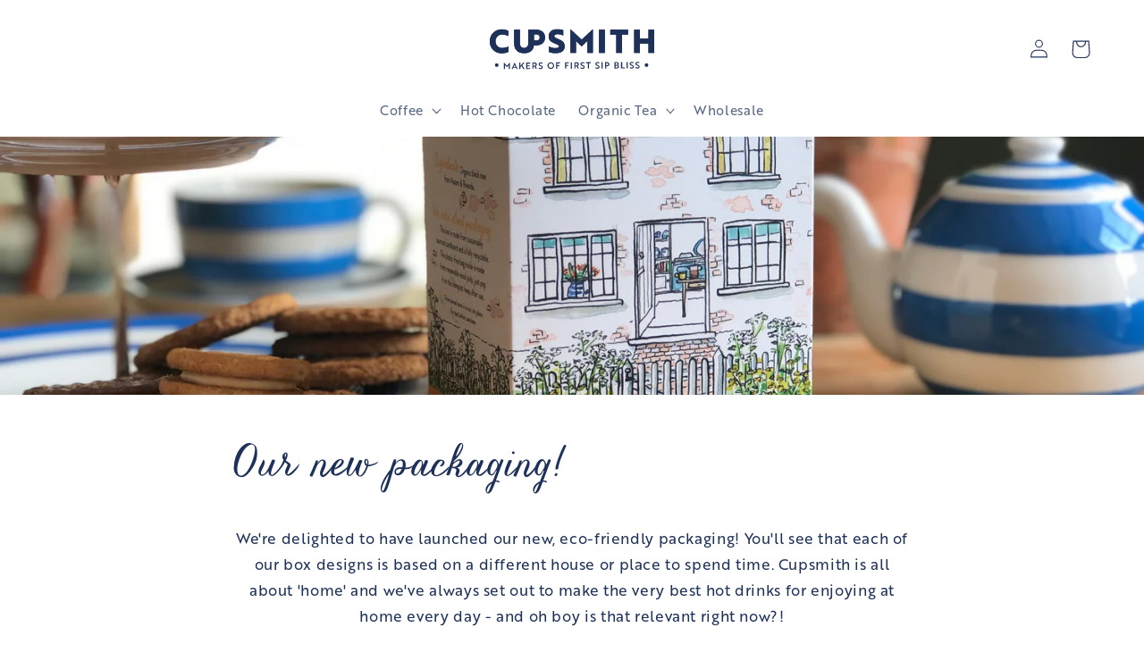

--- FILE ---
content_type: image/svg+xml
request_url: https://www.cupsmith.com/cdn/shop/files/Cupsmith_Logo_white.svg?v=1692347456&width=340
body_size: 1927
content:
<?xml version="1.0" encoding="utf-8"?>
<!-- Generator: Adobe Illustrator 27.8.0, SVG Export Plug-In . SVG Version: 6.00 Build 0)  -->
<svg version="1.1" id="Layer_1" xmlns="http://www.w3.org/2000/svg" xmlns:xlink="http://www.w3.org/1999/xlink" x="0px" y="0px"
	 viewBox="0 0 240.6 85.3" style="enable-background:new 0 0 240.6 85.3;" xml:space="preserve">
<style type="text/css">
	.st0{fill:#FFFFFF;}
	.st1{clip-path:url(#SVGID_00000003066947407870216870000017557353981206853036_);fill:#FFFFFF;}
	.st2{clip-path:url(#SVGID_00000002355928624315304360000009999854246593113242_);fill:#FFFFFF;}
	.st3{clip-path:url(#SVGID_00000098221884160230697570000000171865568924989100_);fill:#FFFFFF;}
	.st4{clip-path:url(#SVGID_00000089537508116159538630000011163072620019372680_);fill:#FFFFFF;}
	.st5{clip-path:url(#SVGID_00000094583211718848373040000017866900498777360520_);fill:#FFFFFF;}
	.st6{clip-path:url(#SVGID_00000128455224784189897030000007923353121977038475_);fill:#FFFFFF;}
	.st7{clip-path:url(#SVGID_00000178206264113039017900000014365049082418239166_);fill:#FFFFFF;}
</style>
<g>
	<g>
		<g>
			<g>
				<g>
					<path class="st0" d="M38.6,62.5l-0.3-0.3V67H37v-8l0,0l3.7,4l3.6-4.1l0,0v8L43,67v-4.8l-0.3,0.3c-0.7,0.8-1.4,1.6-2,2.4
						L38.6,62.5z"/>
					<path class="st0" d="M50,59L50,59l3.8,7.9h-1.4l-0.7-1.6h-3.2L47.8,67h-1.4L50,59z M51.2,64.4c-0.5-1-0.8-1.9-1.2-2.8
						c-0.3,0.8-0.7,1.8-1.1,2.8H51.2z"/>
					<path class="st0" d="M57.2,63.1l3.4-4h1.6l-2.8,3.2l2.9,4.6h-1.6l-2.3-3.7l-1.3,1.4v2.3h-1.4v-7.8h1.4L57.2,63.1z"/>
					<path class="st0" d="M64.3,66.9v-7.8h4.9v1.2h-3.6v2.2h3v1.1h-3v2.3h3.7v1.2L64.3,66.9z"/>
					<path class="st0" d="M74.4,59c1.8,0,2.9,0.9,2.9,2.5c0,1.2-0.7,1.9-1.5,2.2l1.7,3.1H76l-1.5-2.9h-1.4v2.9h-1.3V59L74.4,59z
						 M73.1,60.2v2.7h1.4c0.9,0,1.4-0.5,1.4-1.3c0-0.9-0.6-1.3-1.5-1.3L73.1,60.2z"/>
					<path class="st0" d="M79.5,66.5v-1.3c0.6,0.3,1.3,0.5,2.1,0.6c0.3,0,0.6,0,0.8-0.1c0.6-0.1,0.9-0.4,0.9-0.8
						c0-0.6-0.5-1-1.7-1.4c-1.4-0.5-2.2-1.1-2.2-2.4c0-1.4,1.1-2.2,2.7-2.2c0.8,0,1.5,0.2,2,0.4v1.3c-0.4-0.2-1.2-0.5-1.9-0.5
						c-0.9,0-1.5,0.4-1.5,1s0.4,0.9,1.6,1.4c1.4,0.5,2.2,1.1,2.2,2.4c0,1.4-1,2.2-2.8,2.2C80.9,67,80,66.7,79.5,66.5z"/>
					<path class="st0" d="M94.3,58.8c2.3,0,4.1,1.8,4.1,4c0,2.3-1.7,4.1-4,4.1s-4.1-1.8-4.1-4C90.3,60.6,92,58.8,94.3,58.8z
						 M94.4,65.6c1.6,0,2.7-1.2,2.7-2.8c0-1.6-1.1-2.8-2.7-2.8s-2.7,1.2-2.7,2.8C91.7,64.4,92.8,65.6,94.4,65.6z"/>
					<path class="st0" d="M102.2,60v2.2h2.8v1.1h-2.8v3.3h-1.4v-7.8h4.7V60H102.2z"/>
					<path class="st0" d="M113.1,59.9v2.2h2.8v1.1h-2.8v3.3h-1.4v-7.8h4.7v1.2H113.1z"/>
					<path class="st0" d="M118.8,66.6v-7.8h1.4v7.8H118.8z"/>
					<path class="st0" d="M125.8,58.7c1.8,0,2.9,0.9,2.9,2.5c0,1.2-0.7,1.9-1.5,2.2l1.7,3.1h-1.5l-1.5-2.9h-1.4v2.9h-1.3v-7.8H125.8
						z M124.5,59.9v2.7h1.4c0.9,0,1.4-0.5,1.4-1.3c0-0.9-0.6-1.3-1.5-1.3L124.5,59.9z"/>
					<path class="st0" d="M130.8,66.2v-1.3c0.6,0.3,1.3,0.5,2.1,0.6c0.3,0,0.6,0,0.8-0.1c0.6-0.1,0.9-0.4,0.9-0.8
						c0-0.6-0.5-1-1.7-1.4c-1.4-0.5-2.2-1.1-2.2-2.4c0-1.4,1.1-2.2,2.7-2.2c0.8,0,1.5,0.2,2,0.4v1.3c-0.4-0.2-1.2-0.5-1.9-0.5
						c-0.9,0-1.5,0.4-1.5,1s0.4,0.9,1.6,1.4c1.4,0.5,2.2,1.1,2.2,2.4c0,1.4-1,2.2-2.8,2.2C132.2,66.7,131.4,66.5,130.8,66.2z"/>
					<path class="st0" d="M141.1,59.8v6.7h-1.4v-6.7h-2.3v-1.2h5.9v1.2H141.1z"/>
					<path class="st0" d="M149,66.1v-1.3c0.6,0.3,1.3,0.5,2.1,0.6c0.3,0,0.6,0,0.8-0.1c0.6-0.1,0.9-0.4,0.9-0.8c0-0.6-0.5-1-1.7-1.4
						c-1.4-0.5-2.2-1.1-2.2-2.4c0-1.4,1.1-2.2,2.7-2.2c0.8,0,1.5,0.2,2,0.4v1.3c-0.4-0.2-1.2-0.5-1.9-0.5c-0.9,0-1.5,0.4-1.5,1
						s0.4,0.9,1.6,1.4c1.4,0.5,2.2,1.1,2.2,2.4c0,1.4-1,2.2-2.8,2.2C150.4,66.6,149.5,66.3,149,66.1z"/>
					<path class="st0" d="M156.4,66.4v-7.8h1.4v7.8H156.4z"/>
					<path class="st0" d="M162.1,63.5v2.9h-1.4v-7.8h2.5c1.7,0,2.8,0.9,2.9,2.5c0,1.6-1.1,2.5-2.8,2.5L162.1,63.5z M162.1,59.7v2.7
						h1.2c0.8,0,1.4-0.5,1.4-1.3c0-0.9-0.6-1.3-1.5-1.3L162.1,59.7z"/>
					<path class="st0" d="M177.8,64c0,1.4-1.1,2.3-2.8,2.3h-2.7v-7.8h2.5c1.6,0,2.7,0.8,2.8,2.2c0,0.7-0.4,1.3-1,1.6
						C177.2,62.4,177.8,63.1,177.8,64z M174.8,61.8c0.2,0,0.5,0,0.7,0c0.4-0.1,0.7-0.5,0.7-1c0-0.7-0.5-1.2-1.3-1.2h-1.3v2.2H174.8z
						 M173.6,65.2h1.5c0.8,0,1.3-0.5,1.3-1.2c0-0.8-0.5-1.2-1.2-1.2h-1.6V65.2z"/>
					<path class="st0" d="M180.3,66.2v-7.8h1.4v6.7h3.2v1.2L180.3,66.2z"/>
					<path class="st0" d="M187.1,66.2v-7.8h1.4v7.8H187.1z"/>
					<path class="st0" d="M191,65.9v-1.3c0.6,0.3,1.3,0.5,2.1,0.6c0.3,0,0.6,0,0.8-0.1c0.6-0.1,0.9-0.4,0.9-0.8c0-0.6-0.5-1-1.7-1.4
						c-1.4-0.5-2.2-1.1-2.2-2.4c0-1.4,1.1-2.2,2.7-2.2c0.8,0,1.5,0.2,2,0.4V60c-0.4-0.2-1.2-0.5-1.9-0.5c-0.9,0-1.5,0.4-1.5,1
						s0.4,0.9,1.6,1.4c1.4,0.5,2.2,1.1,2.2,2.4c0,1.4-1,2.2-2.8,2.2C192.4,66.3,191.5,66.1,191,65.9z"/>
					<path class="st0" d="M198,65.8v-1.3c0.6,0.3,1.3,0.5,2.1,0.6c0.3,0,0.6,0,0.8-0.1c0.6-0.1,0.9-0.4,0.9-0.8c0-0.6-0.5-1-1.7-1.4
						c-1.4-0.5-2.2-1.1-2.2-2.4c0-1.4,1.1-2.2,2.7-2.2c0.8,0,1.5,0.2,2,0.4v1.3c-0.4-0.2-1.2-0.5-1.9-0.5c-0.9,0-1.5,0.4-1.5,1
						s0.4,0.9,1.6,1.4c1.4,0.5,2.2,1.1,2.2,2.4c0,1.4-1,2.2-2.8,2.2C199.4,66.3,198.5,66.1,198,65.8z"/>
				</g>
			</g>
			<g>
				<ellipse class="st0" cx="28.2" cy="62.2" rx="2.2" ry="2.2"/>
				<ellipse class="st0" cx="211.5" cy="62.2" rx="2.2" ry="2.2"/>
			</g>
		</g>
	</g>
	<g>
		<g>
			<g>
				<path id="SVGID_1_" class="st0" d="M42.4,26.7c-1.6-0.8-4.1-1.9-7.4-1.9c-5.3,0-8.3,3.8-8.3,8.2s3,8.2,8,8.2
					c3.6,0,6.2-1,7.9-1.9V46c-1.7,0.9-4.9,1.8-8.5,1.8c-8.4,0-14.5-6.5-14.5-14.7s6.2-14.7,14.8-14.7c3.7,0,6.3,1,8,1.9V26.7z"/>
			</g>
			<g>
				<defs>
					<path id="SVGID_00000080197026490965276650000001642026254505282473_" d="M42.4,26.7c-1.6-0.8-4.1-1.9-7.4-1.9
						c-5.3,0-8.3,3.8-8.3,8.2s3,8.2,8,8.2c3.6,0,6.2-1,7.9-1.9V46c-1.7,0.9-4.9,1.8-8.5,1.8c-8.4,0-14.5-6.5-14.5-14.7
						s6.2-14.7,14.8-14.7c3.7,0,6.3,1,8,1.9V26.7z"/>
				</defs>
				<use xlink:href="#SVGID_00000080197026490965276650000001642026254505282473_"  style="overflow:visible;fill:#FFFFFF;"/>
				<clipPath id="SVGID_00000112616257297614978900000004974568695095454874_">
					<use xlink:href="#SVGID_00000080197026490965276650000001642026254505282473_"  style="overflow:visible;"/>
				</clipPath>
				<path style="clip-path:url(#SVGID_00000112616257297614978900000004974568695095454874_);fill:#FFFFFF;" d="M315.9,141.5H-9.3
					c-2,0-3.6-1.6-3.6-3.6V-16c0-2,1.6-3.6,3.6-3.6h325.2c2,0,3.6,1.6,3.6,3.6v153.8C319.5,139.8,317.8,141.5,315.9,141.5z"/>
			</g>
		</g>
		<g>
			<g>
				<path id="SVGID_00000109028374248216908700000002533691288318195870_" class="st0" d="M76,18.8h-2.2h-7.1v17.1
					c0,3.3-1.7,5.3-5,5.3c-3.3,0-5-1.9-5-5.3V18.8h-7.1v17.8c0,6.7,4.5,11.1,12.1,11.1c7.1,0,11.5-3.8,12-9.7v0.1H76
					c6.7,0,11.3-3.2,11.3-9.7C87.3,22,82.7,18.8,76,18.8z M76.9,32.1h-3.1v-7.5h3.1c2.2,0,3.9,1.4,3.9,3.9S79.1,32.1,76.9,32.1z"/>
			</g>
			<g>
				<defs>
					<path id="SVGID_00000168799835242259430550000002826912429582121881_" d="M76,18.8h-2.2h-7.1v17.1c0,3.3-1.7,5.3-5,5.3
						c-3.3,0-5-1.9-5-5.3V18.8h-7.1v17.8c0,6.7,4.5,11.1,12.1,11.1c7.1,0,11.5-3.8,12-9.7v0.1H76c6.7,0,11.3-3.2,11.3-9.7
						C87.3,22,82.7,18.8,76,18.8z M76.9,32.1h-3.1v-7.5h3.1c2.2,0,3.9,1.4,3.9,3.9S79.1,32.1,76.9,32.1z"/>
				</defs>
				<use xlink:href="#SVGID_00000168799835242259430550000002826912429582121881_"  style="overflow:visible;fill:#FFFFFF;"/>
				<clipPath id="SVGID_00000019657205748436526560000008888256701559909033_">
					<use xlink:href="#SVGID_00000168799835242259430550000002826912429582121881_"  style="overflow:visible;"/>
				</clipPath>
				<path style="clip-path:url(#SVGID_00000019657205748436526560000008888256701559909033_);fill:#FFFFFF;" d="M315.9,141.5H-9.3
					c-2,0-3.6-1.6-3.6-3.6V-16c0-2,1.6-3.6,3.6-3.6h325.2c2,0,3.6,1.6,3.6,3.6v153.8C319.5,139.8,317.8,141.5,315.9,141.5z"/>
			</g>
		</g>
		<g>
			<g>
				<path id="SVGID_00000132067994950432645320000015063922676896715967_" class="st0" d="M92.1,46.2v-6.9c2,1.1,4.3,1.9,6.6,2
					c0.8,0.1,1.5,0.1,2.2,0c2.3-0.2,3.6-0.8,3.6-2c0-1.5-1.7-2.2-5.1-3.5c-4.7-1.8-7.7-3.8-7.7-9s4.2-8.6,10.6-8.6
					c2.8,0,5.6,0.6,7.4,1.3v6.7c-1.7-1.1-4.3-1.8-6.9-1.8s-4.2,0.9-4.2,2.3c0,1.3,1.6,2.2,4.9,3.6c4.7,1.9,7.9,3.9,7.9,8.9
					c0,5.2-3.9,8.4-10.8,8.4C97.4,47.7,94.2,47.1,92.1,46.2z"/>
			</g>
			<g>
				<defs>
					<path id="SVGID_00000181068948689878314930000011307213517729550758_" d="M92.1,46.2v-6.9c2,1.1,4.3,1.9,6.6,2
						c0.8,0.1,1.5,0.1,2.2,0c2.3-0.2,3.6-0.8,3.6-2c0-1.5-1.7-2.2-5.1-3.5c-4.7-1.8-7.7-3.8-7.7-9s4.2-8.6,10.6-8.6
						c2.8,0,5.6,0.6,7.4,1.3v6.7c-1.7-1.1-4.3-1.8-6.9-1.8s-4.2,0.9-4.2,2.3c0,1.3,1.6,2.2,4.9,3.6c4.7,1.9,7.9,3.9,7.9,8.9
						c0,5.2-3.9,8.4-10.8,8.4C97.4,47.7,94.2,47.1,92.1,46.2z"/>
				</defs>
				<use xlink:href="#SVGID_00000181068948689878314930000011307213517729550758_"  style="overflow:visible;fill:#FFFFFF;"/>
				<clipPath id="SVGID_00000109731814619241200980000015822862807422946737_">
					<use xlink:href="#SVGID_00000181068948689878314930000011307213517729550758_"  style="overflow:visible;"/>
				</clipPath>
				<path style="clip-path:url(#SVGID_00000109731814619241200980000015822862807422946737_);fill:#FFFFFF;" d="M315.9,141.5H-9.3
					c-2,0-3.6-1.6-3.6-3.6V-16c0-2,1.6-3.6,3.6-3.6h325.2c2,0,3.6,1.6,3.6,3.6v153.8C319.5,139.8,317.8,141.5,315.9,141.5z"/>
			</g>
		</g>
		<g>
			<g>
				<path id="SVGID_00000069398395169582940410000009787249130078009279_" class="st0" d="M126.9,34.3l-1.8-1.5v14.4h-6.7V18.4h0.2
					L132.1,31l13.6-12.6h0.2v28.8h-6.8V32.8l-1.8,1.5c-1.7,1.7-3.4,3.4-5.2,5C130.3,37.7,128.6,36,126.9,34.3z"/>
			</g>
			<g>
				<defs>
					<path id="SVGID_00000071549852681733168740000005877193633773912454_" d="M126.9,34.3l-1.8-1.5v14.4h-6.7V18.4h0.2L132.1,31
						l13.6-12.6h0.2v28.8h-6.8V32.8l-1.8,1.5c-1.7,1.7-3.4,3.4-5.2,5C130.3,37.7,128.6,36,126.9,34.3z"/>
				</defs>
				<use xlink:href="#SVGID_00000071549852681733168740000005877193633773912454_"  style="overflow:visible;fill:#FFFFFF;"/>
				<clipPath id="SVGID_00000059289299952413893160000007858903877731867280_">
					<use xlink:href="#SVGID_00000071549852681733168740000005877193633773912454_"  style="overflow:visible;"/>
				</clipPath>
				<path style="clip-path:url(#SVGID_00000059289299952413893160000007858903877731867280_);fill:#FFFFFF;" d="M315.9,141.5H-9.3
					c-2,0-3.6-1.6-3.6-3.6V-16c0-2,1.6-3.6,3.6-3.6h325.2c2,0,3.6,1.6,3.6,3.6v153.8C319.5,139.8,317.8,141.5,315.9,141.5z"/>
			</g>
		</g>
		<g>
			<g>
				<path id="SVGID_00000092418691286534911480000003059498787749065106_" class="st0" d="M153.3,47.2V18.8h7.1v28.4
					C160.4,47.2,153.3,47.2,153.3,47.2z"/>
			</g>
			<g>
				<defs>
					<rect id="SVGID_00000103253856965643694250000017389702164568961453_" x="153.3" y="18.8" width="7.1" height="28.4"/>
				</defs>
				<use xlink:href="#SVGID_00000103253856965643694250000017389702164568961453_"  style="overflow:visible;fill:#FFFFFF;"/>
				<clipPath id="SVGID_00000095299157673486854360000017736288932373519764_">
					<use xlink:href="#SVGID_00000103253856965643694250000017389702164568961453_"  style="overflow:visible;"/>
				</clipPath>
				<path style="clip-path:url(#SVGID_00000095299157673486854360000017736288932373519764_);fill:#FFFFFF;" d="M315.9,141.5H-9.3
					c-2,0-3.6-1.6-3.6-3.6V-16c0-2,1.6-3.6,3.6-3.6h325.2c2,0,3.6,1.6,3.6,3.6v153.8C319.5,139.8,317.8,141.5,315.9,141.5z"/>
			</g>
		</g>
		<g>
			<g>
				<path id="SVGID_00000019637575075699439910000002602467315916886200_" class="st0" d="M181.6,24.9v22.3h-7.1V24.9H167v-6.1h22
					v6.1H181.6z"/>
			</g>
			<g>
				<defs>
					<polygon id="SVGID_00000138568097220750256210000005158501455733377952_" points="181.6,24.9 181.6,47.2 174.5,47.2 
						174.5,24.9 167,24.9 167,18.8 189,18.8 189,24.9 					"/>
				</defs>
				<use xlink:href="#SVGID_00000138568097220750256210000005158501455733377952_"  style="overflow:visible;fill:#FFFFFF;"/>
				<clipPath id="SVGID_00000179642127720859750720000012755903739215966880_">
					<use xlink:href="#SVGID_00000138568097220750256210000005158501455733377952_"  style="overflow:visible;"/>
				</clipPath>
				<path style="clip-path:url(#SVGID_00000179642127720859750720000012755903739215966880_);fill:#FFFFFF;" d="M315.9,141.5H-9.3
					c-2,0-3.6-1.6-3.6-3.6V-16c0-2,1.6-3.6,3.6-3.6h325.2c2,0,3.6,1.6,3.6,3.6v153.8C319.5,139.8,317.8,141.5,315.9,141.5z"/>
			</g>
		</g>
		<g>
			<g>
				<path id="SVGID_00000132051898726303451300000018435571820534053812_" class="st0" d="M213.8,47.2V35.8h-10.3v11.4h-7.1V18.8
					h7.1v11h10.3v-11h7.1v28.4C220.9,47.2,213.8,47.2,213.8,47.2z"/>
			</g>
			<g>
				<defs>
					<polygon id="SVGID_00000127764347822540131650000001181231925422942396_" points="213.8,47.2 213.8,35.8 203.5,35.8 
						203.5,47.2 196.4,47.2 196.4,18.8 203.5,18.8 203.5,29.8 213.8,29.8 213.8,18.8 220.9,18.8 220.9,47.2 					"/>
				</defs>
				<use xlink:href="#SVGID_00000127764347822540131650000001181231925422942396_"  style="overflow:visible;fill:#FFFFFF;"/>
				<clipPath id="SVGID_00000155854748538282439060000017094308033764135808_">
					<use xlink:href="#SVGID_00000127764347822540131650000001181231925422942396_"  style="overflow:visible;"/>
				</clipPath>
				<path style="clip-path:url(#SVGID_00000155854748538282439060000017094308033764135808_);fill:#FFFFFF;" d="M315.9,141.5H-9.3
					c-2,0-3.6-1.6-3.6-3.6V-16c0-2,1.6-3.6,3.6-3.6h325.2c2,0,3.6,1.6,3.6,3.6v153.8C319.5,139.8,317.8,141.5,315.9,141.5z"/>
			</g>
		</g>
	</g>
</g>
</svg>


--- FILE ---
content_type: application/x-javascript; charset=utf-8
request_url: https://bundler.nice-team.net/app/shop/status/cupsmith.myshopify.com.js?1768695044
body_size: -330
content:
var bundler_settings_updated='1696611070';

--- FILE ---
content_type: image/svg+xml
request_url: https://www.cupsmith.com/cdn/shop/files/Cupsmith_Logo.svg?v=1692347356&width=220
body_size: 1493
content:
<?xml version="1.0" encoding="utf-8"?>
<!-- Generator: Adobe Illustrator 27.8.0, SVG Export Plug-In . SVG Version: 6.00 Build 0)  -->
<svg version="1.1" id="Layer_1" xmlns="http://www.w3.org/2000/svg" xmlns:xlink="http://www.w3.org/1999/xlink" x="0px" y="0px"
	 viewBox="0 0 240.6 85.3" style="enable-background:new 0 0 240.6 85.3;" xml:space="preserve">
<style type="text/css">
	.st0{fill:#1E3158;}
	.st1{clip-path:url(#SVGID_00000117663186498792463900000012254422555900732072_);fill:#1E3158;}
	.st2{clip-path:url(#SVGID_00000165207854391631128080000013302950836702615201_);fill:#1E3158;}
	.st3{clip-path:url(#SVGID_00000137826538812717533330000004864938694903246982_);fill:#1E3158;}
	.st4{clip-path:url(#SVGID_00000085211618549585002930000001064441260468607891_);fill:#1E3158;}
	.st5{clip-path:url(#SVGID_00000125599190262092285420000008621623171247760533_);fill:#1E3158;}
	.st6{clip-path:url(#SVGID_00000021100676601029882890000012795703722451465121_);fill:#1E3158;}
	.st7{clip-path:url(#SVGID_00000014625294056405938070000009230078096176193445_);fill:#1E3158;}
</style>
<g>
	<g>
		<g>
			<g>
				<g>
					<path class="st0" d="M38.6,62.5l-0.3-0.3l0,4.8l-1.3,0l0-8h0l3.7,4l3.6-4.1h0l0,8L43,67l0-4.8l-0.3,0.3c-0.7,0.8-1.4,1.6-2,2.4
						L38.6,62.5z"/>
					<path class="st0" d="M50,59L50,59l3.8,7.9l-1.4,0l-0.7-1.6l-3.2,0L47.8,67l-1.4,0L50,59z M51.2,64.4c-0.5-1-0.8-1.9-1.2-2.8
						c-0.3,0.8-0.7,1.8-1.1,2.8L51.2,64.4z"/>
					<path class="st0" d="M57.2,63.1l3.4-4l1.6,0l-2.8,3.2l2.9,4.6l-1.6,0l-2.3-3.7l-1.3,1.4l0,2.3l-1.4,0l0-7.8l1.4,0L57.2,63.1z"
						/>
					<path class="st0" d="M64.3,66.9l0-7.8l4.9,0l0,1.2l-3.6,0l0,2.2l3,0l0,1.1l-3,0l0,2.3l3.7,0l0,1.2L64.3,66.9z"/>
					<path class="st0" d="M74.4,59c1.8,0,2.9,0.9,2.9,2.5c0,1.2-0.7,1.9-1.5,2.2l1.7,3.1l-1.5,0l-1.5-2.9l-1.4,0l0,2.9l-1.3,0l0-7.8
						L74.4,59z M73.1,60.2l0,2.7l1.4,0c0.9,0,1.4-0.5,1.4-1.3c0-0.9-0.6-1.3-1.5-1.3L73.1,60.2z"/>
					<path class="st0" d="M79.5,66.5l0-1.3c0.6,0.3,1.3,0.5,2.1,0.6c0.3,0,0.6,0,0.8-0.1c0.6-0.1,0.9-0.4,0.9-0.8
						c0-0.6-0.5-1-1.7-1.4c-1.4-0.5-2.2-1.1-2.2-2.4c0-1.4,1.1-2.2,2.7-2.2c0.8,0,1.5,0.2,2,0.4l0,1.3c-0.4-0.2-1.2-0.5-1.9-0.5
						c-0.9,0-1.5,0.4-1.5,1c0,0.6,0.4,0.9,1.6,1.4c1.4,0.5,2.2,1.1,2.2,2.4c0,1.4-1,2.2-2.8,2.2C80.9,67,80,66.7,79.5,66.5z"/>
					<path class="st0" d="M94.3,58.8c2.3,0,4.1,1.8,4.1,4c0,2.3-1.7,4.1-4,4.1c-2.3,0-4.1-1.8-4.1-4C90.3,60.6,92,58.8,94.3,58.8z
						 M94.4,65.6c1.6,0,2.7-1.2,2.7-2.8c0-1.6-1.1-2.8-2.7-2.8s-2.7,1.2-2.7,2.8C91.7,64.4,92.8,65.6,94.4,65.6z"/>
					<path class="st0" d="M102.2,60l0,2.2l2.8,0l0,1.1l-2.8,0l0,3.3l-1.4,0l0-7.8l4.7,0l0,1.2L102.2,60z"/>
					<path class="st0" d="M113.1,59.9l0,2.2l2.8,0l0,1.1l-2.8,0l0,3.3l-1.4,0l0-7.8l4.7,0l0,1.2L113.1,59.9z"/>
					<path class="st0" d="M118.8,66.6l0-7.8l1.4,0l0,7.8L118.8,66.6z"/>
					<path class="st0" d="M125.8,58.7c1.8,0,2.9,0.9,2.9,2.5c0,1.2-0.7,1.9-1.5,2.2l1.7,3.1l-1.5,0l-1.5-2.9l-1.4,0l0,2.9l-1.3,0
						l0-7.8L125.8,58.7z M124.5,59.9l0,2.7l1.4,0c0.9,0,1.4-0.5,1.4-1.3c0-0.9-0.6-1.3-1.5-1.3L124.5,59.9z"/>
					<path class="st0" d="M130.8,66.2l0-1.3c0.6,0.3,1.3,0.5,2.1,0.6c0.3,0,0.6,0,0.8-0.1c0.6-0.1,0.9-0.4,0.9-0.8
						c0-0.6-0.5-1-1.7-1.4c-1.4-0.5-2.2-1.1-2.2-2.4c0-1.4,1.1-2.2,2.7-2.2c0.8,0,1.5,0.2,2,0.4l0,1.3c-0.4-0.2-1.2-0.5-1.9-0.5
						c-0.9,0-1.5,0.4-1.5,1c0,0.6,0.4,0.9,1.6,1.4c1.4,0.5,2.2,1.1,2.2,2.4c0,1.4-1,2.2-2.8,2.2C132.2,66.7,131.4,66.5,130.8,66.2z"
						/>
					<path class="st0" d="M141.1,59.8l0,6.7l-1.4,0l0-6.7l-2.3,0l0-1.2l5.9,0l0,1.2L141.1,59.8z"/>
					<path class="st0" d="M149,66.1l0-1.3c0.6,0.3,1.3,0.5,2.1,0.6c0.3,0,0.6,0,0.8-0.1c0.6-0.1,0.9-0.4,0.9-0.8
						c0-0.6-0.5-1-1.7-1.4c-1.4-0.5-2.2-1.1-2.2-2.4c0-1.4,1.1-2.2,2.7-2.2c0.8,0,1.5,0.2,2,0.4l0,1.3c-0.4-0.2-1.2-0.5-1.9-0.5
						c-0.9,0-1.5,0.4-1.5,1c0,0.6,0.4,0.9,1.6,1.4c1.4,0.5,2.2,1.1,2.2,2.4c0,1.4-1,2.2-2.8,2.2C150.4,66.6,149.5,66.3,149,66.1z"/>
					<path class="st0" d="M156.4,66.4l0-7.8l1.4,0l0,7.8L156.4,66.4z"/>
					<path class="st0" d="M162.1,63.5l0,2.9l-1.4,0l0-7.8l2.5,0c1.7,0,2.8,0.9,2.9,2.5c0,1.6-1.1,2.5-2.8,2.5L162.1,63.5z
						 M162.1,59.7l0,2.7l1.2,0c0.8,0,1.4-0.5,1.4-1.3c0-0.9-0.6-1.3-1.5-1.3L162.1,59.7z"/>
					<path class="st0" d="M177.8,64c0,1.4-1.1,2.3-2.8,2.3l-2.7,0l0-7.8l2.5,0c1.6,0,2.7,0.8,2.8,2.2c0,0.7-0.4,1.3-1,1.6
						C177.2,62.4,177.8,63.1,177.8,64z M174.8,61.8c0.2,0,0.5,0,0.7,0c0.4-0.1,0.7-0.5,0.7-1c0-0.7-0.5-1.2-1.3-1.2l-1.3,0l0,2.2
						L174.8,61.8z M173.6,65.2l1.5,0c0.8,0,1.3-0.5,1.3-1.2c0-0.8-0.5-1.2-1.2-1.2l-1.6,0L173.6,65.2z"/>
					<path class="st0" d="M180.3,66.2l0-7.8l1.4,0l0,6.7l3.2,0l0,1.2L180.3,66.2z"/>
					<path class="st0" d="M187.1,66.2l0-7.8l1.4,0l0,7.8L187.1,66.2z"/>
					<path class="st0" d="M191,65.9l0-1.3c0.6,0.3,1.3,0.5,2.1,0.6c0.3,0,0.6,0,0.8-0.1c0.6-0.1,0.9-0.4,0.9-0.8
						c0-0.6-0.5-1-1.7-1.4c-1.4-0.5-2.2-1.1-2.2-2.4c0-1.4,1.1-2.2,2.7-2.2c0.8,0,1.5,0.2,2,0.4l0,1.3c-0.4-0.2-1.2-0.5-1.9-0.5
						c-0.9,0-1.5,0.4-1.5,1c0,0.6,0.4,0.9,1.6,1.4c1.4,0.5,2.2,1.1,2.2,2.4c0,1.4-1,2.2-2.8,2.2C192.4,66.3,191.5,66.1,191,65.9z"/>
					<path class="st0" d="M198,65.8l0-1.3c0.6,0.3,1.3,0.5,2.1,0.6c0.3,0,0.6,0,0.8-0.1c0.6-0.1,0.9-0.4,0.9-0.8
						c0-0.6-0.5-1-1.7-1.4c-1.4-0.5-2.2-1.1-2.2-2.4c0-1.4,1.1-2.2,2.7-2.2c0.8,0,1.5,0.2,2,0.4l0,1.3c-0.4-0.2-1.2-0.5-1.9-0.5
						c-0.9,0-1.5,0.4-1.5,1c0,0.6,0.4,0.9,1.6,1.4c1.4,0.5,2.2,1.1,2.2,2.4c0,1.4-1,2.2-2.8,2.2C199.4,66.3,198.5,66.1,198,65.8z"/>
				</g>
			</g>
			<g>
				<ellipse class="st0" cx="28.2" cy="62.2" rx="2.2" ry="2.2"/>
				<ellipse class="st0" cx="211.5" cy="62.2" rx="2.2" ry="2.2"/>
			</g>
		</g>
	</g>
	<g>
		<g>
			<defs>
				<path id="SVGID_1_" d="M42.4,26.7c-1.6-0.8-4.1-1.9-7.4-1.9c-5.3,0-8.3,3.8-8.3,8.2c0,4.4,3,8.2,8,8.2c3.6,0,6.2-1,7.9-1.9v6.7
					c-1.7,0.9-4.9,1.8-8.5,1.8c-8.4,0-14.5-6.5-14.5-14.7c0-8.2,6.2-14.7,14.8-14.7c3.7,0,6.3,1,8,1.9V26.7z"/>
			</defs>
			<use xlink:href="#SVGID_1_"  style="overflow:visible;fill:#1E3158;"/>
			<clipPath id="SVGID_00000137815983683360779020000002210747917088003996_">
				<use xlink:href="#SVGID_1_"  style="overflow:visible;"/>
			</clipPath>
			<path style="clip-path:url(#SVGID_00000137815983683360779020000002210747917088003996_);fill:#1E3158;" d="M315.9,141.5H-9.3
				c-2,0-3.6-1.6-3.6-3.6V-16c0-2,1.6-3.6,3.6-3.6h325.2c2,0,3.6,1.6,3.6,3.6v153.8C319.5,139.8,317.8,141.5,315.9,141.5z"/>
		</g>
		<g>
			<defs>
				<path id="SVGID_00000109028374248216908700000002533691288318195870_" d="M76,18.8h-2.2h-7.1v17.1c0,3.3-1.7,5.3-5,5.3
					c-3.3,0-5-1.9-5-5.3V18.8h-7.1v17.8c0,6.7,4.5,11.1,12.1,11.1c7.1,0,11.5-3.8,12-9.7l0,0.1H76c6.7,0,11.3-3.2,11.3-9.7
					C87.3,22,82.7,18.8,76,18.8z M76.9,32.1h-3.1v-7.5h3.1c2.2,0,3.9,1.4,3.9,3.9C80.8,31,79.1,32.1,76.9,32.1z"/>
			</defs>
			<use xlink:href="#SVGID_00000109028374248216908700000002533691288318195870_"  style="overflow:visible;fill:#1E3158;"/>
			<clipPath id="SVGID_00000138560531889803085160000017888826112160902800_">
				<use xlink:href="#SVGID_00000109028374248216908700000002533691288318195870_"  style="overflow:visible;"/>
			</clipPath>
			<path style="clip-path:url(#SVGID_00000138560531889803085160000017888826112160902800_);fill:#1E3158;" d="M315.9,141.5H-9.3
				c-2,0-3.6-1.6-3.6-3.6V-16c0-2,1.6-3.6,3.6-3.6h325.2c2,0,3.6,1.6,3.6,3.6v153.8C319.5,139.8,317.8,141.5,315.9,141.5z"/>
		</g>
		<g>
			<defs>
				<path id="SVGID_00000132067994950432645320000015063922676896715967_" d="M92.1,46.2v-6.9c2,1.1,4.3,1.9,6.6,2
					c0.8,0.1,1.5,0.1,2.2,0c2.3-0.2,3.6-0.8,3.6-2c0-1.5-1.7-2.2-5.1-3.5c-4.7-1.8-7.7-3.8-7.7-9s4.2-8.6,10.6-8.6
					c2.8,0,5.6,0.6,7.4,1.3v6.7c-1.7-1.1-4.3-1.8-6.9-1.8s-4.2,0.9-4.2,2.3c0,1.3,1.6,2.2,4.9,3.6c4.7,1.9,7.9,3.9,7.9,8.9
					c0,5.2-3.9,8.4-10.8,8.4C97.4,47.7,94.2,47.1,92.1,46.2z"/>
			</defs>
			<use xlink:href="#SVGID_00000132067994950432645320000015063922676896715967_"  style="overflow:visible;fill:#1E3158;"/>
			<clipPath id="SVGID_00000173856412920083205950000011010316742156195508_">
				<use xlink:href="#SVGID_00000132067994950432645320000015063922676896715967_"  style="overflow:visible;"/>
			</clipPath>
			<path style="clip-path:url(#SVGID_00000173856412920083205950000011010316742156195508_);fill:#1E3158;" d="M315.9,141.5H-9.3
				c-2,0-3.6-1.6-3.6-3.6V-16c0-2,1.6-3.6,3.6-3.6h325.2c2,0,3.6,1.6,3.6,3.6v153.8C319.5,139.8,317.8,141.5,315.9,141.5z"/>
		</g>
		<g>
			<defs>
				<path id="SVGID_00000069398395169582940410000009787249130078009279_" d="M126.9,34.3l-1.8-1.5v14.4h-6.7V18.4h0.2L132.1,31
					l13.6-12.6h0.2v28.8h-6.8V32.8l-1.8,1.5c-1.7,1.7-3.4,3.4-5.2,5C130.3,37.7,128.6,36,126.9,34.3z"/>
			</defs>
			<use xlink:href="#SVGID_00000069398395169582940410000009787249130078009279_"  style="overflow:visible;fill:#1E3158;"/>
			<clipPath id="SVGID_00000007405323494494834980000008783955277365886341_">
				<use xlink:href="#SVGID_00000069398395169582940410000009787249130078009279_"  style="overflow:visible;"/>
			</clipPath>
			<path style="clip-path:url(#SVGID_00000007405323494494834980000008783955277365886341_);fill:#1E3158;" d="M315.9,141.5H-9.3
				c-2,0-3.6-1.6-3.6-3.6V-16c0-2,1.6-3.6,3.6-3.6h325.2c2,0,3.6,1.6,3.6,3.6v153.8C319.5,139.8,317.8,141.5,315.9,141.5z"/>
		</g>
		<g>
			<defs>
				<path id="SVGID_00000092418691286534911480000003059498787749065106_" d="M153.3,47.2V18.8h7.1v28.4H153.3z"/>
			</defs>
			<use xlink:href="#SVGID_00000092418691286534911480000003059498787749065106_"  style="overflow:visible;fill:#1E3158;"/>
			<clipPath id="SVGID_00000116235455110503770550000009739587768776169358_">
				<use xlink:href="#SVGID_00000092418691286534911480000003059498787749065106_"  style="overflow:visible;"/>
			</clipPath>
			<path style="clip-path:url(#SVGID_00000116235455110503770550000009739587768776169358_);fill:#1E3158;" d="M315.9,141.5H-9.3
				c-2,0-3.6-1.6-3.6-3.6V-16c0-2,1.6-3.6,3.6-3.6h325.2c2,0,3.6,1.6,3.6,3.6v153.8C319.5,139.8,317.8,141.5,315.9,141.5z"/>
		</g>
		<g>
			<defs>
				<path id="SVGID_00000019637575075699439910000002602467315916886200_" d="M181.6,24.9v22.3h-7.1V24.9H167v-6.1h22v6.1H181.6z"/>
			</defs>
			<use xlink:href="#SVGID_00000019637575075699439910000002602467315916886200_"  style="overflow:visible;fill:#1E3158;"/>
			<clipPath id="SVGID_00000022522599048300765650000018063722163397660073_">
				<use xlink:href="#SVGID_00000019637575075699439910000002602467315916886200_"  style="overflow:visible;"/>
			</clipPath>
			<path style="clip-path:url(#SVGID_00000022522599048300765650000018063722163397660073_);fill:#1E3158;" d="M315.9,141.5H-9.3
				c-2,0-3.6-1.6-3.6-3.6V-16c0-2,1.6-3.6,3.6-3.6h325.2c2,0,3.6,1.6,3.6,3.6v153.8C319.5,139.8,317.8,141.5,315.9,141.5z"/>
		</g>
		<g>
			<defs>
				<path id="SVGID_00000132051898726303451300000018435571820534053812_" d="M213.8,47.2V35.8h-10.3v11.4h-7.1V18.8h7.1v11h10.3
					v-11h7.1v28.4H213.8z"/>
			</defs>
			<use xlink:href="#SVGID_00000132051898726303451300000018435571820534053812_"  style="overflow:visible;fill:#1E3158;"/>
			<clipPath id="SVGID_00000044162763168113346070000002753677858079540117_">
				<use xlink:href="#SVGID_00000132051898726303451300000018435571820534053812_"  style="overflow:visible;"/>
			</clipPath>
			<path style="clip-path:url(#SVGID_00000044162763168113346070000002753677858079540117_);fill:#1E3158;" d="M315.9,141.5H-9.3
				c-2,0-3.6-1.6-3.6-3.6V-16c0-2,1.6-3.6,3.6-3.6h325.2c2,0,3.6,1.6,3.6,3.6v153.8C319.5,139.8,317.8,141.5,315.9,141.5z"/>
		</g>
	</g>
</g>
</svg>
